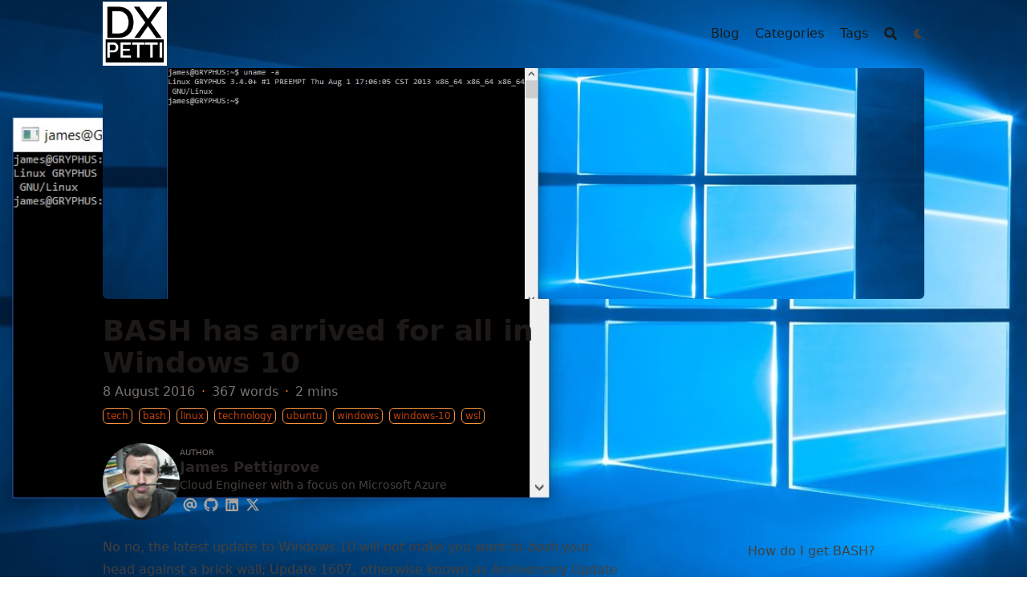

--- FILE ---
content_type: text/html
request_url: https://dxpetti.com/blog/2016/08/bash-has-arrived-for-all-in-windows-10/
body_size: 13862
content:
<!DOCTYPE html>
<html lang="en" dir="ltr" class="scroll-smooth" data-default-appearance="dark"
  data-auto-appearance="false"><head>
  <meta charset="utf-8" />
  
  <meta http-equiv="content-language" content="en" />
  
  <meta name="viewport" content="width=device-width, initial-scale=1.0" />
  <meta http-equiv="X-UA-Compatible" content="ie=edge" />
  
  <title>BASH has arrived for all in Windows 10 &middot; DXPetti.com</title>
  <meta name="title" content="BASH has arrived for all in Windows 10 &middot; DXPetti.com" />
  
  <meta name="description" content="I&#39;m here to help" />
  <meta name="keywords" content="bash, linux, technology, ubuntu, windows, windows-10, wsl, " />
  
  <meta name="robots" content="all" />
  
  
  <link rel="canonical" href="https://dxpetti.com/blog/2016/08/bash-has-arrived-for-all-in-windows-10/" />
  
  
  
  
  
  
  
  
  
  
  <link type="text/css" rel="stylesheet" href="/css/main.bundle.min.88d7d44a4ea7806fcb80781f5d7a3da38d2ced91346cdcf50f64f4e9309b6803c8c170c1e2c6bbaf20e4a79c3572d09d5ac9915bc8383988166123c5c8bb3f92.css"
    integrity="sha512-iNfUSk6ngG/LgHgfXXo9o40s7ZE0bNz1D2T06TCbaAPIwXDB4sa7ryDkp5w1ctCdWsmRW8g4OYgWYSPFyLs/kg==" />
  
  
  <script type="text/javascript" src="/js/appearance.min.516a16745bea5a9bd011138d254cc0fd3973cd55ce6e15f3dec763e7c7c2c7448f8fe7b54cca811cb821b0c7e12cd161caace1dd794ac3d34d40937cbcc9ee12.js"
    integrity="sha512-UWoWdFvqWpvQERONJUzA/TlzzVXObhXz3sdj58fCx0SPj&#43;e1TMqBHLghsMfhLNFhyqzh3XlKw9NNQJN8vMnuEg=="></script>
  
  
  
  
  
  
  
  
  
  
  
  
  <script defer type="text/javascript" id="script-bundle" src="/js/main.bundle.min.6c7ae15a14b4f78dc4f6e7f92e5a4e05d69a1eafe594e439255e5f72defe4531e8fda36f83cf9730e27868220649112476686eec9d28c582deaabe019c419dbd.js"
    integrity="sha512-bHrhWhS0943E9uf5LlpOBdaaHq/llOQ5JV5fct7&#43;RTHo/aNvg8&#43;XMOJ4aCIGSREkdmhu7J0oxYLeqr4BnEGdvQ==" data-copy="" data-copied=""></script>
  
  
  <script src="/js/zoom.min.js"></script>
  
  
  
  <link rel="apple-touch-icon" sizes="180x180" href="/apple-touch-icon.png" />
  <link rel="icon" type="image/png" sizes="32x32" href="/favicon-32x32.png" />
  <link rel="icon" type="image/png" sizes="16x16" href="/favicon-16x16.png" />
  <link rel="manifest" href="/site.webmanifest" />
  
  
  
  
  
  
  
  <meta property="og:title" content="BASH has arrived for all in Windows 10" />
<meta property="og:description" content="No no, the latest update to Windows 10 will not make you want to bash your head against a brick wall; Update 1607, otherwise known as Anniversary Update 1 (code name Redstone 1) brings a very surprising feature to the Windows landscape; Linux on Windows." />
<meta property="og:type" content="article" />
<meta property="og:url" content="https://dxpetti.com/blog/2016/08/bash-has-arrived-for-all-in-windows-10/" /><meta property="og:image" content="https://dxpetti.com/blog/2016/08/bash-has-arrived-for-all-in-windows-10/wsl_cover.jpg"/><meta property="article:section" content="blog" />
<meta property="article:published_time" content="2016-08-08T00:00:00+00:00" />
<meta property="article:modified_time" content="2016-08-08T00:00:00+00:00" />


  <meta name="twitter:card" content="summary_large_image"/>
<meta name="twitter:image" content="https://dxpetti.com/blog/2016/08/bash-has-arrived-for-all-in-windows-10/wsl_cover.jpg"/>
<meta name="twitter:title" content="BASH has arrived for all in Windows 10"/>
<meta name="twitter:description" content="No no, the latest update to Windows 10 will not make you want to bash your head against a brick wall; Update 1607, otherwise known as Anniversary Update 1 (code name Redstone 1) brings a very surprising feature to the Windows landscape; Linux on Windows."/>

  
  <script type="application/ld+json">
  [{
    "@context": "https://schema.org",
    "@type": "Article",
    "articleSection": "Blogs",
    "name": "BASH has arrived for all in Windows 10",
    "headline": "BASH has arrived for all in Windows 10",
    
    "abstract": "No no, the latest update to Windows 10 will not make you want to bash your head against a brick wall; Update 1607, otherwise known as Anniversary Update 1 (code name Redstone 1) brings a very surprising feature to the Windows landscape; Linux on Windows.",
    "inLanguage": "en",
    "url" : "https:\/\/dxpetti.com\/blog\/2016\/08\/bash-has-arrived-for-all-in-windows-10\/",
    "author" : {
      "@type": "Person",
      "name": "James Pettigrove"
    },
    "copyrightYear": "2016",
    "dateCreated": "2016-08-08T00:00:00\u002b00:00",
    "datePublished": "2016-08-08T00:00:00\u002b00:00",
    
    "dateModified": "2016-08-08T00:00:00\u002b00:00",
    
    "keywords": ["bash","linux","technology","ubuntu","windows","windows-10","wsl"],
    
    "mainEntityOfPage": "true",
    "wordCount": "367"
  }]
  </script>


  
  
  <meta name="author" content="James Pettigrove" />
  
  
  
  <link href="mailto:me@dxpetti.com" rel="me" />
  
  
  <link href="https://github.com/DXPetti" rel="me" />
  
  
  <link href="https://linkedin.com/in/JamesPettigrove" rel="me" />
  
  
  <link href="https://twitter.com/DXPetti" rel="me" />
  
  
  
  

<script src="/lib/jquery/jquery.slim.min.js" integrity=""></script>


















  
  

  
  
  <meta name="theme-color"/>
  
  
</head>
<body
  class="flex flex-col h-screen px-6 m-auto text-lg leading-7 max-w-7xl bg-neutral text-neutral-900 dark:bg-neutral-800 dark:text-neutral sm:px-14 md:px-24 lg:px-32">
  <div id="the-top" class="absolute flex self-center">
    <a class="px-3 py-1 text-sm -translate-y-8 rounded-b-lg bg-primary-200 focus:translate-y-0 dark:bg-neutral-600"
      href="#main-content"><span
        class="font-bold text-primary-600 ltr:pr-2 rtl:pl-2 dark:text-primary-400">&darr;</span>Skip to main content</a>
  </div>
  
  
  <div style="padding-left:0;padding-right:0;padding-top:2px;padding-bottom:3px"
    class="main-menu flex items-center justify-between px-4 py-6 sm:px-6 md:justify-start space-x-3">
    
    
    
    <div>
        <a href="/" class="flex">
            <span class="sr-only">DXPetti.com</span>

            <img src="/img/logo.png" width="256" height="256"
                class="logo max-h-[5rem] max-w-[5rem] object-scale-down object-left nozoom" alt="DXPetti.com" />

        </a>
    </div>
    
    <div class="flex flex-1 items-center justify-between">
        <nav class="flex space-x-3">

            

        </nav>
        <nav class="hidden md:flex items-center space-x-5 md:ml-12 h-12">

            
            
            
  <a href="/blog/"  class="flex items-center">
    
    <p class="text-base font-medium text-gray-500 hover:text-gray-900" title="Blogs">
        Blog
    </p>
</a>


            
            
  <a href="/categories/"  class="flex items-center">
    
    <p class="text-base font-medium text-gray-500 hover:text-gray-900" title="Categories">
        Categories
    </p>
</a>


            
            
  <a href="/tags/"  class="flex items-center">
    
    <p class="text-base font-medium text-gray-500 hover:text-gray-900" title="Tags">
        Tags
    </p>
</a>


            
            

            


            
            <button id="search-button" aria-label="Search" class="text-base hover:text-primary-600 dark:hover:text-primary-400 h-12"
                title="">
                

  <span class="relative block icon">
    <svg aria-hidden="true" focusable="false" data-prefix="fas" data-icon="search" class="svg-inline--fa fa-search fa-w-16" role="img" xmlns="http://www.w3.org/2000/svg" viewBox="0 0 512 512"><path fill="currentColor" d="M505 442.7L405.3 343c-4.5-4.5-10.6-7-17-7H372c27.6-35.3 44-79.7 44-128C416 93.1 322.9 0 208 0S0 93.1 0 208s93.1 208 208 208c48.3 0 92.7-16.4 128-44v16.3c0 6.4 2.5 12.5 7 17l99.7 99.7c9.4 9.4 24.6 9.4 33.9 0l28.3-28.3c9.4-9.4 9.4-24.6.1-34zM208 336c-70.7 0-128-57.2-128-128 0-70.7 57.2-128 128-128 70.7 0 128 57.2 128 128 0 70.7-57.2 128-128 128z"/></svg>

  </span>


            </button>
            


            
            
            <div
                class="ltr:mr-14 rtl:ml-14 cursor-pointer text-sm text-neutral-700 hover:text-primary-600 dark:text-neutral dark:hover:text-primary-400">
                <button id="appearance-switcher" aria-label="Dark mode switcher" type="button">
                    <div class="flex items-center justify-center h-12 dark:hidden">
                        

  <span class="relative block icon">
    <svg xmlns="http://www.w3.org/2000/svg" viewBox="0 0 512 512"><path fill="currentColor" d="M32 256c0-123.8 100.3-224 223.8-224c11.36 0 29.7 1.668 40.9 3.746c9.616 1.777 11.75 14.63 3.279 19.44C245 86.5 211.2 144.6 211.2 207.8c0 109.7 99.71 193 208.3 172.3c9.561-1.805 16.28 9.324 10.11 16.95C387.9 448.6 324.8 480 255.8 480C132.1 480 32 379.6 32 256z"/></svg>

  </span>


                    </div>
                    <div class="items-center justify-center hidden h-12 dark:flex">
                        

  <span class="relative block icon">
    <svg xmlns="http://www.w3.org/2000/svg" viewBox="0 0 512 512"><path fill="currentColor" d="M256 159.1c-53.02 0-95.1 42.98-95.1 95.1S202.1 351.1 256 351.1s95.1-42.98 95.1-95.1S309 159.1 256 159.1zM509.3 347L446.1 255.1l63.15-91.01c6.332-9.125 1.104-21.74-9.826-23.72l-109-19.7l-19.7-109c-1.975-10.93-14.59-16.16-23.72-9.824L256 65.89L164.1 2.736c-9.125-6.332-21.74-1.107-23.72 9.824L121.6 121.6L12.56 141.3C1.633 143.2-3.596 155.9 2.736 164.1L65.89 256l-63.15 91.01c-6.332 9.125-1.105 21.74 9.824 23.72l109 19.7l19.7 109c1.975 10.93 14.59 16.16 23.72 9.824L256 446.1l91.01 63.15c9.127 6.334 21.75 1.107 23.72-9.822l19.7-109l109-19.7C510.4 368.8 515.6 356.1 509.3 347zM256 383.1c-70.69 0-127.1-57.31-127.1-127.1c0-70.69 57.31-127.1 127.1-127.1s127.1 57.3 127.1 127.1C383.1 326.7 326.7 383.1 256 383.1z"/></svg>

  </span>


                    </div>
                </button>
            </div>
            

        </nav>
        <div class="flex md:hidden items-center space-x-5 md:ml-12">

            <span></span>

            


            
            <button id="search-button-mobile" aria-label="Search" class="text-base hover:text-primary-600 dark:hover:text-primary-400"
                title="">
                

  <span class="relative block icon">
    <svg aria-hidden="true" focusable="false" data-prefix="fas" data-icon="search" class="svg-inline--fa fa-search fa-w-16" role="img" xmlns="http://www.w3.org/2000/svg" viewBox="0 0 512 512"><path fill="currentColor" d="M505 442.7L405.3 343c-4.5-4.5-10.6-7-17-7H372c27.6-35.3 44-79.7 44-128C416 93.1 322.9 0 208 0S0 93.1 0 208s93.1 208 208 208c48.3 0 92.7-16.4 128-44v16.3c0 6.4 2.5 12.5 7 17l99.7 99.7c9.4 9.4 24.6 9.4 33.9 0l28.3-28.3c9.4-9.4 9.4-24.6.1-34zM208 336c-70.7 0-128-57.2-128-128 0-70.7 57.2-128 128-128 70.7 0 128 57.2 128 128 0 70.7-57.2 128-128 128z"/></svg>

  </span>


            </button>
            

            
            
            <button id="appearance-switcher-mobile" aria-label="Dark mode switcher" type="button" style="margin-right:5px">
                <div class="flex items-center justify-center h-12 dark:hidden">
                    

  <span class="relative block icon">
    <svg xmlns="http://www.w3.org/2000/svg" viewBox="0 0 512 512"><path fill="currentColor" d="M32 256c0-123.8 100.3-224 223.8-224c11.36 0 29.7 1.668 40.9 3.746c9.616 1.777 11.75 14.63 3.279 19.44C245 86.5 211.2 144.6 211.2 207.8c0 109.7 99.71 193 208.3 172.3c9.561-1.805 16.28 9.324 10.11 16.95C387.9 448.6 324.8 480 255.8 480C132.1 480 32 379.6 32 256z"/></svg>

  </span>


                </div>
                <div class="items-center justify-center hidden h-12 dark:flex">
                    

  <span class="relative block icon">
    <svg xmlns="http://www.w3.org/2000/svg" viewBox="0 0 512 512"><path fill="currentColor" d="M256 159.1c-53.02 0-95.1 42.98-95.1 95.1S202.1 351.1 256 351.1s95.1-42.98 95.1-95.1S309 159.1 256 159.1zM509.3 347L446.1 255.1l63.15-91.01c6.332-9.125 1.104-21.74-9.826-23.72l-109-19.7l-19.7-109c-1.975-10.93-14.59-16.16-23.72-9.824L256 65.89L164.1 2.736c-9.125-6.332-21.74-1.107-23.72 9.824L121.6 121.6L12.56 141.3C1.633 143.2-3.596 155.9 2.736 164.1L65.89 256l-63.15 91.01c-6.332 9.125-1.105 21.74 9.824 23.72l109 19.7l19.7 109c1.975 10.93 14.59 16.16 23.72 9.824L256 446.1l91.01 63.15c9.127 6.334 21.75 1.107 23.72-9.822l19.7-109l109-19.7C510.4 368.8 515.6 356.1 509.3 347zM256 383.1c-70.69 0-127.1-57.31-127.1-127.1c0-70.69 57.31-127.1 127.1-127.1s127.1 57.3 127.1 127.1C383.1 326.7 326.7 383.1 256 383.1z"/></svg>

  </span>


                </div>
            </button>
            

        </div>
    </div>
    <div class="-my-2 -mr-2 md:hidden">

        <label id="menu-button" for="menu-controller" class="block">
            <input type="checkbox" id="menu-controller" class="hidden" />
            
            <div class="cursor-pointer hover:text-primary-600 dark:hover:text-primary-400">
                

  <span class="relative block icon">
    <svg xmlns="http://www.w3.org/2000/svg" viewBox="0 0 448 512"><path fill="currentColor" d="M0 96C0 78.33 14.33 64 32 64H416C433.7 64 448 78.33 448 96C448 113.7 433.7 128 416 128H32C14.33 128 0 113.7 0 96zM0 256C0 238.3 14.33 224 32 224H416C433.7 224 448 238.3 448 256C448 273.7 433.7 288 416 288H32C14.33 288 0 273.7 0 256zM416 448H32C14.33 448 0 433.7 0 416C0 398.3 14.33 384 32 384H416C433.7 384 448 398.3 448 416C448 433.7 433.7 448 416 448z"/></svg>

  </span>


            </div>
            <div id="menu-wrapper" style="padding-top:5px;"
                class="fixed inset-0 z-30 invisible w-screen h-screen m-0 overflow-auto transition-opacity opacity-0 cursor-default bg-neutral-100/50 backdrop-blur-sm dark:bg-neutral-900/50">
                <ul
                    class="flex space-y-2 mt-3 flex-col items-end w-full px-6 py-6 mx-auto overflow-visible list-none ltr:text-right rtl:text-left max-w-7xl">

                    <li>
                        <span
                            class="cursor-pointer inline-block align-text-bottom hover:text-primary-600 dark:hover:text-primary-400">

  <span class="relative block icon">
    <svg xmlns="http://www.w3.org/2000/svg" viewBox="0 0 320 512"><path fill="currentColor" d="M310.6 361.4c12.5 12.5 12.5 32.75 0 45.25C304.4 412.9 296.2 416 288 416s-16.38-3.125-22.62-9.375L160 301.3L54.63 406.6C48.38 412.9 40.19 416 32 416S15.63 412.9 9.375 406.6c-12.5-12.5-12.5-32.75 0-45.25l105.4-105.4L9.375 150.6c-12.5-12.5-12.5-32.75 0-45.25s32.75-12.5 45.25 0L160 210.8l105.4-105.4c12.5-12.5 32.75-12.5 45.25 0s12.5 32.75 0 45.25l-105.4 105.4L310.6 361.4z"/></svg>

  </span>

</span>
                    </li>

                    

                    
  <li class="mt-1">
    <a href="/blog/"  class="flex items-center">
        
        <p class="text-bg font-bg text-gray-500 hover:text-gray-900" title="Blogs">
            Blog
        </p>
    </a>
</li>



                    

                    
  <li class="mt-1">
    <a href="/categories/"  class="flex items-center">
        
        <p class="text-bg font-bg text-gray-500 hover:text-gray-900" title="Categories">
            Categories
        </p>
    </a>
</li>



                    

                    
  <li class="mt-1">
    <a href="/tags/"  class="flex items-center">
        
        <p class="text-bg font-bg text-gray-500 hover:text-gray-900" title="Tags">
            Tags
        </p>
    </a>
</li>



                    

                </ul>
                
                

            </div>
        </label>
    </div>
</div>





  
  <div class="relative flex flex-col grow">
    <main id="main-content" class="grow">
      


<article>
  
  
  
  
  
  


<div class="w-full rounded-md h-36 md:h-56 lg:h-72 single_hero_basic nozoom" style="background-image:url(/blog/2016/08/bash-has-arrived-for-all-in-windows-10/wsl_cover.jpg);"></div>



<div class="fixed inset-x-0 top-0 h-[800px] single_hero_background nozoom"
    style="background-image:url(/blog/2016/08/bash-has-arrived-for-all-in-windows-10/wsl_cover.jpg);">
    <div class="absolute inset-0 bg-gradient-to-t from-neutral dark:from-neutral-800 to-transparent mix-blend-normal">
    </div>
    <div
        class="absolute inset-0 opacity-30 dark:opacity-60 bg-gradient-to-t from-neutral dark:from-neutral-800 to-neutral dark:to-neutral-800 mix-blend-normal">
    </div>
</div>

<div id="background-blur" class="fixed opacity-0 inset-x-0 top-0 h-full single_hero_background nozoom backdrop-blur-2xl"></div>
<script>
    window.addEventListener('scroll', function (e) {
        var scroll = window.pageYOffset || document.documentElement.scrollTop || document.body.scrollTop || 0;
        var background_blur = document.getElementById('background-blur');
        background_blur.style.opacity = (scroll / 300)
    });
</script>



  
  

  <header id="single_header" class="mt-5 max-w-prose">
    
    <h1 class="mt-0 text-4xl font-extrabold text-neutral-900 dark:text-neutral">
      BASH has arrived for all in Windows 10
    </h1>
    <div class="mt-1 mb-6 text-base text-neutral-500 dark:text-neutral-400 print:hidden">
      




































<div style="cursor: default;" class="flex flex-row flex-wrap items-center">
  
  
  <time datetime="2016-08-08 00:00:00 &#43;0000 UTC">8 August 2016</time><span class="px-2 text-primary-500">&middot;</span><span>367 words</span><span class="px-2 text-primary-500">&middot;</span><span title="Reading time">2 mins</span>
  

  
  
</div>





<div style="cursor: pointer;" class="flex flex-row flex-wrap items-center">
  
  
  
  
  
  
  <span style="margin-top:0.5rem" class="mr-2" onclick="window.open(&#34;/categories/tech/&#34;,'_self');">
    <span class="flex">
  <span
    class="rounded-md border border-primary-400 px-1 py-[1px] text-xs font-normal text-primary-700 dark:border-primary-600 dark:text-primary-400"
  >
    tech
  </span>
</span>

  </span>
  
  
  
  
  
  
  
  
  
  <span style="margin-top:0.5rem" class="mr-2" onclick="window.open(&#34;/tags/bash/&#34;,'_self');">
    <span class="flex">
  <span
    class="rounded-md border border-primary-400 px-1 py-[1px] text-xs font-normal text-primary-700 dark:border-primary-600 dark:text-primary-400"
  >
    bash
  </span>
</span>

  </span>
  
  <span style="margin-top:0.5rem" class="mr-2" onclick="window.open(&#34;/tags/linux/&#34;,'_self');">
    <span class="flex">
  <span
    class="rounded-md border border-primary-400 px-1 py-[1px] text-xs font-normal text-primary-700 dark:border-primary-600 dark:text-primary-400"
  >
    linux
  </span>
</span>

  </span>
  
  <span style="margin-top:0.5rem" class="mr-2" onclick="window.open(&#34;/tags/technology/&#34;,'_self');">
    <span class="flex">
  <span
    class="rounded-md border border-primary-400 px-1 py-[1px] text-xs font-normal text-primary-700 dark:border-primary-600 dark:text-primary-400"
  >
    technology
  </span>
</span>

  </span>
  
  <span style="margin-top:0.5rem" class="mr-2" onclick="window.open(&#34;/tags/ubuntu/&#34;,'_self');">
    <span class="flex">
  <span
    class="rounded-md border border-primary-400 px-1 py-[1px] text-xs font-normal text-primary-700 dark:border-primary-600 dark:text-primary-400"
  >
    ubuntu
  </span>
</span>

  </span>
  
  <span style="margin-top:0.5rem" class="mr-2" onclick="window.open(&#34;/tags/windows/&#34;,'_self');">
    <span class="flex">
  <span
    class="rounded-md border border-primary-400 px-1 py-[1px] text-xs font-normal text-primary-700 dark:border-primary-600 dark:text-primary-400"
  >
    windows
  </span>
</span>

  </span>
  
  <span style="margin-top:0.5rem" class="mr-2" onclick="window.open(&#34;/tags/windows-10/&#34;,'_self');">
    <span class="flex">
  <span
    class="rounded-md border border-primary-400 px-1 py-[1px] text-xs font-normal text-primary-700 dark:border-primary-600 dark:text-primary-400"
  >
    windows-10
  </span>
</span>

  </span>
  
  <span style="margin-top:0.5rem" class="mr-2" onclick="window.open(&#34;/tags/wsl/&#34;,'_self');">
    <span class="flex">
  <span
    class="rounded-md border border-primary-400 px-1 py-[1px] text-xs font-normal text-primary-700 dark:border-primary-600 dark:text-primary-400"
  >
    wsl
  </span>
</span>

  </span>
  
  
  
  
</div>



    </div>

    
    
    
    
    

    
    
    
<div class="flex">
  
  
  
  
  <img class="!mt-0 !mb-0 h-24 w-24 rounded-full ltr:mr-4 rtl:ml-4" width="96" height="96"
    alt="James Pettigrove" src="/img/profile.jpeg" />
  
  
  <div class="place-self-center">
    
    <div class="text-[0.6rem] uppercase leading-3 text-neutral-500 dark:text-neutral-400">
      Author
    </div>
    <div class="font-semibold leading-6 text-neutral-800 dark:text-neutral-300">
      James Pettigrove
    </div>
    
    
    <div class="text-sm text-neutral-700 dark:text-neutral-400">Cloud Engineer with a focus on Microsoft Azure</div>
    
    <div class="text-2xl sm:text-lg">
  <div class="flex flex-wrap text-neutral-400 dark:text-neutral-500">
    
      
        <a class="px-1 hover:text-primary-700 dark:hover:text-primary-400" href="/cdn-cgi/l/email-protection#cba6ae8bafb3bbaebfbfa2e5a8a4a6" target="_blank" aria-label="Email" rel="me noopener noreferrer"><span class="inline-block align-text-bottom">

  <span class="relative block icon">
    <svg xmlns="http://www.w3.org/2000/svg" viewBox="0 0 512 512"><path fill="currentColor" d="M207.8 20.73c-93.45 18.32-168.7 93.66-187 187.1c-27.64 140.9 68.65 266.2 199.1 285.1c19.01 2.888 36.17-12.26 36.17-31.49l.0001-.6631c0-15.74-11.44-28.88-26.84-31.24c-84.35-12.98-149.2-86.13-149.2-174.2c0-102.9 88.61-185.5 193.4-175.4c91.54 8.869 158.6 91.25 158.6 183.2l0 16.16c0 22.09-17.94 40.05-40 40.05s-40.01-17.96-40.01-40.05v-120.1c0-8.847-7.161-16.02-16.01-16.02l-31.98 .0036c-7.299 0-13.2 4.992-15.12 11.68c-24.85-12.15-54.24-16.38-86.06-5.106c-38.75 13.73-68.12 48.91-73.72 89.64c-9.483 69.01 43.81 128 110.9 128c26.44 0 50.43-9.544 69.59-24.88c24 31.3 65.23 48.69 109.4 37.49C465.2 369.3 496 324.1 495.1 277.2V256.3C495.1 107.1 361.2-9.332 207.8 20.73zM239.1 304.3c-26.47 0-48-21.56-48-48.05s21.53-48.05 48-48.05s48 21.56 48 48.05S266.5 304.3 239.1 304.3z"/></svg>

  </span>

</span></a
        >
      
    
      
        <a
          class="px-1 hover:text-primary-700 dark:hover:text-primary-400"
          href="https://github.com/DXPetti"
          target="_blank"
          aria-label="Github"
          rel="me noopener noreferrer"
          ><span class="inline-block align-text-bottom">

  <span class="relative block icon">
    <svg xmlns="http://www.w3.org/2000/svg" viewBox="0 0 496 512"><path fill="currentColor" d="M165.9 397.4c0 2-2.3 3.6-5.2 3.6-3.3.3-5.6-1.3-5.6-3.6 0-2 2.3-3.6 5.2-3.6 3-.3 5.6 1.3 5.6 3.6zm-31.1-4.5c-.7 2 1.3 4.3 4.3 4.9 2.6 1 5.6 0 6.2-2s-1.3-4.3-4.3-5.2c-2.6-.7-5.5.3-6.2 2.3zm44.2-1.7c-2.9.7-4.9 2.6-4.6 4.9.3 2 2.9 3.3 5.9 2.6 2.9-.7 4.9-2.6 4.6-4.6-.3-1.9-3-3.2-5.9-2.9zM244.8 8C106.1 8 0 113.3 0 252c0 110.9 69.8 205.8 169.5 239.2 12.8 2.3 17.3-5.6 17.3-12.1 0-6.2-.3-40.4-.3-61.4 0 0-70 15-84.7-29.8 0 0-11.4-29.1-27.8-36.6 0 0-22.9-15.7 1.6-15.4 0 0 24.9 2 38.6 25.8 21.9 38.6 58.6 27.5 72.9 20.9 2.3-16 8.8-27.1 16-33.7-55.9-6.2-112.3-14.3-112.3-110.5 0-27.5 7.6-41.3 23.6-58.9-2.6-6.5-11.1-33.3 2.6-67.9 20.9-6.5 69 27 69 27 20-5.6 41.5-8.5 62.8-8.5s42.8 2.9 62.8 8.5c0 0 48.1-33.6 69-27 13.7 34.7 5.2 61.4 2.6 67.9 16 17.7 25.8 31.5 25.8 58.9 0 96.5-58.9 104.2-114.8 110.5 9.2 7.9 17 22.9 17 46.4 0 33.7-.3 75.4-.3 83.6 0 6.5 4.6 14.4 17.3 12.1C428.2 457.8 496 362.9 496 252 496 113.3 383.5 8 244.8 8zM97.2 352.9c-1.3 1-1 3.3.7 5.2 1.6 1.6 3.9 2.3 5.2 1 1.3-1 1-3.3-.7-5.2-1.6-1.6-3.9-2.3-5.2-1zm-10.8-8.1c-.7 1.3.3 2.9 2.3 3.9 1.6 1 3.6.7 4.3-.7.7-1.3-.3-2.9-2.3-3.9-2-.6-3.6-.3-4.3.7zm32.4 35.6c-1.6 1.3-1 4.3 1.3 6.2 2.3 2.3 5.2 2.6 6.5 1 1.3-1.3.7-4.3-1.3-6.2-2.2-2.3-5.2-2.6-6.5-1zm-11.4-14.7c-1.6 1-1.6 3.6 0 5.9 1.6 2.3 4.3 3.3 5.6 2.3 1.6-1.3 1.6-3.9 0-6.2-1.4-2.3-4-3.3-5.6-2z"/></svg>

  </span>

</span></a
        >
      
    
      
        <a
          class="px-1 hover:text-primary-700 dark:hover:text-primary-400"
          href="https://linkedin.com/in/JamesPettigrove"
          target="_blank"
          aria-label="Linkedin"
          rel="me noopener noreferrer"
          ><span class="inline-block align-text-bottom">

  <span class="relative block icon">
    <svg xmlns="http://www.w3.org/2000/svg" viewBox="0 0 448 512"><path fill="currentColor" d="M416 32H31.9C14.3 32 0 46.5 0 64.3v383.4C0 465.5 14.3 480 31.9 480H416c17.6 0 32-14.5 32-32.3V64.3c0-17.8-14.4-32.3-32-32.3zM135.4 416H69V202.2h66.5V416zm-33.2-243c-21.3 0-38.5-17.3-38.5-38.5S80.9 96 102.2 96c21.2 0 38.5 17.3 38.5 38.5 0 21.3-17.2 38.5-38.5 38.5zm282.1 243h-66.4V312c0-24.8-.5-56.7-34.5-56.7-34.6 0-39.9 27-39.9 54.9V416h-66.4V202.2h63.7v29.2h.9c8.9-16.8 30.6-34.5 62.9-34.5 67.2 0 79.7 44.3 79.7 101.9V416z"/></svg>

  </span>

</span></a
        >
      
    
      
        <a
          class="px-1 hover:text-primary-700 dark:hover:text-primary-400"
          href="https://twitter.com/DXPetti"
          target="_blank"
          aria-label="X-Twitter"
          rel="me noopener noreferrer"
          ><span class="inline-block align-text-bottom">

  <span class="relative block icon">
    <svg xmlns="http://www.w3.org/2000/svg" viewBox="0 0 512 512"><path fill="currentColor" d="M389.2 48h70.6L305.6 224.2 487 464H345L233.7 318.6 106.5 464H35.8L200.7 275.5 26.8 48H172.4L272.9 180.9 389.2 48zM364.4 421.8h39.1L151.1 88h-42L364.4 421.8z"/></svg>
  </span>

</span></a
        >
      
    
  </div>

</div>
  </div>
</div>
    

    
    
    

    

    
    <div class="mb-5"></div>
    
  
  </header>
  
  <section class="flex flex-col max-w-full mt-0 prose dark:prose-invert lg:flex-row">
    
     <div
      class="order-first sm:max-w-prose lg:ml-auto px-0 lg:order-last lg:max-w-xs ltr:lg:pl-8 rtl:lg:pr-8">
      <div class="toc ltr:pl-5 rtl:pr-5 print:hidden lg:sticky lg:top-10">

         <details open class="mt-0 overflow-hidden rounded-lg ltr:-ml-5 ltr:pl-5 rtl:-mr-5 rtl:pr-5 hidden lg:block">
  <summary
    class="block py-1 text-lg font-semibold cursor-pointer bg-neutral-100 text-neutral-800 ltr:-ml-5 ltr:pl-5 rtl:-mr-5 rtl:pr-5 dark:bg-neutral-700 dark:text-neutral-100 lg:hidden">
    Table of Contents
  </summary>
  <div
    class="min-w-[220px] py-2 border-dotted border-neutral-300 ltr:-ml-5 ltr:border-l ltr:pl-5 rtl:-mr-5 rtl:border-r rtl:pr-5 dark:border-neutral-600">
    <nav id="TableOfContents">
  <ul>
    <li><a href="#how-do-i-get-bash">How do I get BASH?</a></li>
  </ul>
</nav>
  </div>
</details>
<details class="mt-0 overflow-hidden rounded-lg ltr:-ml-5 ltr:pl-5 rtl:-mr-5 rtl:pr-5 lg:hidden">
  <summary
    class="py-1 text-lg font-semibold cursor-pointer bg-neutral-100 text-neutral-800 ltr:-ml-5 ltr:pl-5 rtl:-mr-5 rtl:pr-5 dark:bg-neutral-700 dark:text-neutral-100 lg:hidden">
    Table of Contents
  </summary>
  <div
    class="py-2 border-dotted border-neutral-300 ltr:-ml-5 ltr:border-l ltr:pl-5 rtl:-mr-5 rtl:border-r rtl:pr-5 dark:border-neutral-600">
    <nav id="TableOfContents">
  <ul>
    <li><a href="#how-do-i-get-bash">How do I get BASH?</a></li>
  </ul>
</nav>
  </div>
</details>

 
<script data-cfasync="false" src="/cdn-cgi/scripts/5c5dd728/cloudflare-static/email-decode.min.js"></script><script>
  (function () {
    var $toc = $('#TableOfContents');
    if ($toc.length > 0) {
      var $window = $(window);

      function onScroll() {
        var currentScroll = $window.scrollTop();
        var h = $('.anchor');
        var id = "";
        h.each(function (i, e) {
          e = $(e);
          if (e.offset().top - $(window).height()/3 <= currentScroll) {
            id = e.attr('id');
          }
        });
        var active = $toc.find('a.active');      
        if (active.length == 1 && active.eq(0).attr('href') == '#' + id) return true;

        active.each(function (i, e) {
           
            $(e).removeClass('active').siblings('ul').hide();
          
        });
        $toc.find('a[href="#' + id + '"]').addClass('active')
        $toc.find('a[href="#' + id + '"]').parentsUntil('#TableOfContents').each(function (i, e) {
          $(e).children('a').parents('ul').show();          
        });
      }

      $window.on('scroll', onScroll);
      $(document).ready(function () {
         
          $toc.find('a').parent('li').find('ul').hide();
        
        onScroll();
      });
    }
  })();
</script>
   </div>
      </div>
      

      <div class="min-w-0 min-h-0 max-w-fit">
        
        


        <div class="max-w-prose mb-20">
          <p>No no, the latest update to Windows 10 will not make you want to <em>bash</em> your head against a brick wall; Update 1607, otherwise known as Anniversary Update 1 (code name Redstone 1) brings a very surprising feature to the Windows landscape; Linux on Windows.</p>
<p>While the ability to run Linux within a Windows environment is nothing new courtesy of the various flavours of virtualisation technology out there, Microsoft &amp; Canonical&rsquo;s new way is something similar to the Windows on Windows platform that allows x86 applications to run on the now dominate x64 architecture. Entitled, <strong>Windows Subsystem for Linux</strong>; WSL for short, will allow you to run the same applications you know and love from Linux under BASH (Bourne Again SHell) straight in Windows. No virtualization, no recompiling, no Docker containers; this subsystem is a <a href="http://insights.ubuntu.com/2016/03/30/ubuntu-on-windows-the-ubuntu-userspace-for-windows-developers/"   target="_blank">
    real time translator of Linux system calls to Windows system calls</a>.</p>
<h2 class="relative group">How do I get BASH? 
    <div id="how-do-i-get-bash" class="anchor"></div>
    
    <span
        class="absolute top-0 w-6 transition-opacity opacity-0 ltr:-left-6 rtl:-right-6 not-prose group-hover:opacity-100">
        <a class="group-hover:text-primary-300 dark:group-hover:text-neutral-700"
            style="text-decoration-line: none !important;" href="#how-do-i-get-bash" aria-label="Anchor">#</a>
    </span>        
    
</h2>
<ol>
<li>Run Windows Update and get all the latest updates. You are looking for <strong>Feature update to Windows 10, Version 1607</strong></li>
<li>Once installed and you have restarted, hit your Windows key to open your Start menu and type in <code>feature</code> and select the <strong>Turn Windows features on or off</strong> as pictured below:





  
  
    
  
  
    <figure>
      
      <img
        class="my-0 rounded-md"
        src="/blog/2016/08/bash-has-arrived-for-all-in-windows-10/images/WSL1.jpg"
        alt=""
      />
      
      
    </figure>
  

</li>
<li>Scroll down the list in the new window and find <strong>X</strong>, tick the checkbox besides it and hit <strong>OK</strong> like below:





  
  
    
  
  
    <figure>
      
      <img
        class="my-0 rounded-md"
        src="/blog/2016/08/bash-has-arrived-for-all-in-windows-10/images/WSL2.jpg"
        alt=""
      />
      
      
    </figure>
  

</li>
<li>When prompted, restart your computer</li>
<li>Now that you are back at your desktop, hit your Windows key to open your Start menu and type in <code>bash</code> and select the <strong>bash (Run command)</strong> entry as pictured below:





  
  
    
  
  
    <figure>
      
      <img
        class="my-0 rounded-md"
        src="/blog/2016/08/bash-has-arrived-for-all-in-windows-10/images/WSL3.jpg"
        alt=""
      />
      
      
    </figure>
  

</li>
<li>This will launch a command prompt window prompting you to download the application from the Windows Store like below. Type in <code>y</code> followed by the <strong>Enter</strong> key to start the download.





  
  
    
  
  
    <figure>
      
      <img
        class="my-0 rounded-md"
        src="/blog/2016/08/bash-has-arrived-for-all-in-windows-10/images/WSL4.jpg"
        alt=""
      />
      
      
    </figure>
  

</li>
<li>Once the download and subsequent installation is complete, you will be prompted for a username and password of your choosing for the environment.</li>
</ol>
<p>And that is all she wrote. You now have a Windows Subsystem for Linux running on Windows 10 (ugh, that name needs reworking). The environment can be found by searching for bash in your Start Menu, like so</p>
<p>




  
  
    
  
  
    <figure>
      
      <img
        class="my-0 rounded-md"
        src="/blog/2016/08/bash-has-arrived-for-all-in-windows-10/images/WSL6.jpg"
        alt=""
      />
      
      
    </figure>
  

</p>
<p>and you will launch into your very own, Linux Kernel v3.4 running space.</p>
<p><em>Bash away</em></p>

        </div>
                
        

        
  
  <section class="flex flex-row flex-wrap justify-center pt-4 text-xl">
    
      
      <a
      target="_blank"
      class="m-1 rounded bg-neutral-300 p-1.5 text-neutral-700 hover:bg-primary-500 hover:text-neutral dark:bg-neutral-700 dark:text-neutral-300 dark:hover:bg-primary-400 dark:hover:text-neutral-800"
      href="https://www.linkedin.com/shareArticle?mini=true&amp;url=https://dxpetti.com/blog/2016/08/bash-has-arrived-for-all-in-windows-10/&amp;title=BASH%20has%20arrived%20for%20all%20in%20Windows%2010"
      title="Share on LinkedIn"
      aria-label="Share on LinkedIn"
      >
      

  <span class="relative block icon">
    <svg xmlns="http://www.w3.org/2000/svg" viewBox="0 0 448 512"><path fill="currentColor" d="M416 32H31.9C14.3 32 0 46.5 0 64.3v383.4C0 465.5 14.3 480 31.9 480H416c17.6 0 32-14.5 32-32.3V64.3c0-17.8-14.4-32.3-32-32.3zM135.4 416H69V202.2h66.5V416zm-33.2-243c-21.3 0-38.5-17.3-38.5-38.5S80.9 96 102.2 96c21.2 0 38.5 17.3 38.5 38.5 0 21.3-17.2 38.5-38.5 38.5zm282.1 243h-66.4V312c0-24.8-.5-56.7-34.5-56.7-34.6 0-39.9 27-39.9 54.9V416h-66.4V202.2h63.7v29.2h.9c8.9-16.8 30.6-34.5 62.9-34.5 67.2 0 79.7 44.3 79.7 101.9V416z"/></svg>

  </span>


    </a>
      
    
      
      <a
      target="_blank"
      class="m-1 rounded bg-neutral-300 p-1.5 text-neutral-700 hover:bg-primary-500 hover:text-neutral dark:bg-neutral-700 dark:text-neutral-300 dark:hover:bg-primary-400 dark:hover:text-neutral-800"
      href="https://twitter.com/intent/tweet/?url=https://dxpetti.com/blog/2016/08/bash-has-arrived-for-all-in-windows-10/&amp;text=BASH%20has%20arrived%20for%20all%20in%20Windows%2010"
      title="Tweet on Twitter"
      aria-label="Tweet on Twitter"
      >
      

  <span class="relative block icon">
    <svg xmlns="http://www.w3.org/2000/svg" viewBox="0 0 512 512"><path fill="currentColor" d="M389.2 48h70.6L305.6 224.2 487 464H345L233.7 318.6 106.5 464H35.8L200.7 275.5 26.8 48H172.4L272.9 180.9 389.2 48zM364.4 421.8h39.1L151.1 88h-42L364.4 421.8z"/></svg>
  </span>


    </a>
      
    
      
      <a
      target="_blank"
      class="m-1 rounded bg-neutral-300 p-1.5 text-neutral-700 hover:bg-primary-500 hover:text-neutral dark:bg-neutral-700 dark:text-neutral-300 dark:hover:bg-primary-400 dark:hover:text-neutral-800"
      href="https://reddit.com/submit/?url=https://dxpetti.com/blog/2016/08/bash-has-arrived-for-all-in-windows-10/&amp;resubmit=true&amp;title=BASH%20has%20arrived%20for%20all%20in%20Windows%2010"
      title="Submit to Reddit"
      aria-label="Submit to Reddit"
      >
      

  <span class="relative block icon">
    <svg xmlns="http://www.w3.org/2000/svg" viewBox="0 0 512 512"><path fill="currentColor" d="M201.5 305.5c-13.8 0-24.9-11.1-24.9-24.6 0-13.8 11.1-24.9 24.9-24.9 13.6 0 24.6 11.1 24.6 24.9 0 13.6-11.1 24.6-24.6 24.6zM504 256c0 137-111 248-248 248S8 393 8 256 119 8 256 8s248 111 248 248zm-132.3-41.2c-9.4 0-17.7 3.9-23.8 10-22.4-15.5-52.6-25.5-86.1-26.6l17.4-78.3 55.4 12.5c0 13.6 11.1 24.6 24.6 24.6 13.8 0 24.9-11.3 24.9-24.9s-11.1-24.9-24.9-24.9c-9.7 0-18 5.8-22.1 13.8l-61.2-13.6c-3-.8-6.1 1.4-6.9 4.4l-19.1 86.4c-33.2 1.4-63.1 11.3-85.5 26.8-6.1-6.4-14.7-10.2-24.1-10.2-34.9 0-46.3 46.9-14.4 62.8-1.1 5-1.7 10.2-1.7 15.5 0 52.6 59.2 95.2 132 95.2 73.1 0 132.3-42.6 132.3-95.2 0-5.3-.6-10.8-1.9-15.8 31.3-16 19.8-62.5-14.9-62.5zM302.8 331c-18.2 18.2-76.1 17.9-93.6 0-2.2-2.2-6.1-2.2-8.3 0-2.5 2.5-2.5 6.4 0 8.6 22.8 22.8 87.3 22.8 110.2 0 2.5-2.2 2.5-6.1 0-8.6-2.2-2.2-6.1-2.2-8.3 0zm7.7-75c-13.6 0-24.6 11.1-24.6 24.9 0 13.6 11.1 24.6 24.6 24.6 13.8 0 24.9-11.1 24.9-24.6 0-13.8-11-24.9-24.9-24.9z"/></svg>

  </span>


    </a>
      
    
      
      <a
      target="_blank"
      class="m-1 rounded bg-neutral-300 p-1.5 text-neutral-700 hover:bg-primary-500 hover:text-neutral dark:bg-neutral-700 dark:text-neutral-300 dark:hover:bg-primary-400 dark:hover:text-neutral-800"
      href="https://www.facebook.com/sharer/sharer.php?u=https://dxpetti.com/blog/2016/08/bash-has-arrived-for-all-in-windows-10/&amp;quote=BASH%20has%20arrived%20for%20all%20in%20Windows%2010"
      title="Share on Facebook"
      aria-label="Share on Facebook"
      >
      

  <span class="relative block icon">
    <svg xmlns="http://www.w3.org/2000/svg" viewBox="0 0 512 512"><path fill="currentColor" d="M504 256C504 119 393 8 256 8S8 119 8 256c0 123.78 90.69 226.38 209.25 245V327.69h-63V256h63v-54.64c0-62.15 37-96.48 93.67-96.48 27.14 0 55.52 4.84 55.52 4.84v61h-31.28c-30.8 0-40.41 19.12-40.41 38.73V256h68.78l-11 71.69h-57.78V501C413.31 482.38 504 379.78 504 256z"/></svg>

  </span>


    </a>
      
    
      
      <a target="_blank" class="m-1 rounded bg-neutral-300 p-1.5 text-neutral-700 hover:bg-primary-500 hover:text-neutral dark:bg-neutral-700 dark:text-neutral-300 dark:hover:bg-primary-400 dark:hover:text-neutral-800" href="/cdn-cgi/l/email-protection#[base64]" title="Send via email" aria-label="Send via email">
      

  <span class="relative block icon">
    <svg xmlns="http://www.w3.org/2000/svg" viewBox="0 0 512 512"><path fill="currentColor" d="M207.8 20.73c-93.45 18.32-168.7 93.66-187 187.1c-27.64 140.9 68.65 266.2 199.1 285.1c19.01 2.888 36.17-12.26 36.17-31.49l.0001-.6631c0-15.74-11.44-28.88-26.84-31.24c-84.35-12.98-149.2-86.13-149.2-174.2c0-102.9 88.61-185.5 193.4-175.4c91.54 8.869 158.6 91.25 158.6 183.2l0 16.16c0 22.09-17.94 40.05-40 40.05s-40.01-17.96-40.01-40.05v-120.1c0-8.847-7.161-16.02-16.01-16.02l-31.98 .0036c-7.299 0-13.2 4.992-15.12 11.68c-24.85-12.15-54.24-16.38-86.06-5.106c-38.75 13.73-68.12 48.91-73.72 89.64c-9.483 69.01 43.81 128 110.9 128c26.44 0 50.43-9.544 69.59-24.88c24 31.3 65.23 48.69 109.4 37.49C465.2 369.3 496 324.1 495.1 277.2V256.3C495.1 107.1 361.2-9.332 207.8 20.73zM239.1 304.3c-26.47 0-48-21.56-48-48.05s21.53-48.05 48-48.05s48 21.56 48 48.05S266.5 304.3 239.1 304.3z"/></svg>

  </span>


    </a>
      
    
      
      <a
      target="_blank"
      class="m-1 rounded bg-neutral-300 p-1.5 text-neutral-700 hover:bg-primary-500 hover:text-neutral dark:bg-neutral-700 dark:text-neutral-300 dark:hover:bg-primary-400 dark:hover:text-neutral-800"
      href="https://api.whatsapp.com/send?text=https://dxpetti.com/blog/2016/08/bash-has-arrived-for-all-in-windows-10/&amp;resubmit=true&amp;title=BASH%20has%20arrived%20for%20all%20in%20Windows%2010"
      title=""
      aria-label=""
      >
      

  <span class="relative block icon">
    <svg xmlns="http://www.w3.org/2000/svg" viewBox="0 0 448 512"><path fill="currentColor" d="M380.9 97.1C339 55.1 283.2 32 223.9 32c-122.4 0-222 99.6-222 222 0 39.1 10.2 77.3 29.6 111L0 480l117.7-30.9c32.4 17.7 68.9 27 106.1 27h.1c122.3 0 224.1-99.6 224.1-222 0-59.3-25.2-115-67.1-157zm-157 341.6c-33.2 0-65.7-8.9-94-25.7l-6.7-4-69.8 18.3L72 359.2l-4.4-7c-18.5-29.4-28.2-63.3-28.2-98.2 0-101.7 82.8-184.5 184.6-184.5 49.3 0 95.6 19.2 130.4 54.1 34.8 34.9 56.2 81.2 56.1 130.5 0 101.8-84.9 184.6-186.6 184.6zm101.2-138.2c-5.5-2.8-32.8-16.2-37.9-18-5.1-1.9-8.8-2.8-12.5 2.8-3.7 5.6-14.3 18-17.6 21.8-3.2 3.7-6.5 4.2-12 1.4-32.6-16.3-54-29.1-75.5-66-5.7-9.8 5.7-9.1 16.3-30.3 1.8-3.7.9-6.9-.5-9.7-1.4-2.8-12.5-30.1-17.1-41.2-4.5-10.8-9.1-9.3-12.5-9.5-3.2-.2-6.9-.2-10.6-.2-3.7 0-9.7 1.4-14.8 6.9-5.1 5.6-19.4 19-19.4 46.3 0 27.3 19.9 53.7 22.6 57.4 2.8 3.7 39.1 59.7 94.8 83.8 35.2 15.2 49 16.5 66.6 13.9 10.7-1.6 32.8-13.4 37.4-26.4 4.6-13 4.6-24.1 3.2-26.4-1.3-2.5-5-3.9-10.5-6.6z"/></svg>

  </span>


    </a>
      
    
      
      <a
      target="_blank"
      class="m-1 rounded bg-neutral-300 p-1.5 text-neutral-700 hover:bg-primary-500 hover:text-neutral dark:bg-neutral-700 dark:text-neutral-300 dark:hover:bg-primary-400 dark:hover:text-neutral-800"
      href="https://t.me/share/url?url=https://dxpetti.com/blog/2016/08/bash-has-arrived-for-all-in-windows-10/&amp;resubmit=true&amp;title=BASH%20has%20arrived%20for%20all%20in%20Windows%2010"
      title=""
      aria-label=""
      >
      

  <span class="relative block icon">
    <svg xmlns="http://www.w3.org/2000/svg" viewBox="0 0 496 512"><path fill="currentColor" d="M248,8C111.033,8,0,119.033,0,256S111.033,504,248,504,496,392.967,496,256,384.967,8,248,8ZM362.952,176.66c-3.732,39.215-19.881,134.378-28.1,178.3-3.476,18.584-10.322,24.816-16.948,25.425-14.4,1.326-25.338-9.517-39.287-18.661-21.827-14.308-34.158-23.215-55.346-37.177-24.485-16.135-8.612-25,5.342-39.5,3.652-3.793,67.107-61.51,68.335-66.746.153-.655.3-3.1-1.154-4.384s-3.59-.849-5.135-.5q-3.283.746-104.608,69.142-14.845,10.194-26.894,9.934c-8.855-.191-25.888-5.006-38.551-9.123-15.531-5.048-27.875-7.717-26.8-16.291q.84-6.7,18.45-13.7,108.446-47.248,144.628-62.3c68.872-28.647,83.183-33.623,92.511-33.789,2.052-.034,6.639.474,9.61,2.885a10.452,10.452,0,0,1,3.53,6.716A43.765,43.765,0,0,1,362.952,176.66Z"/></svg>

  </span>


    </a>
      
    
  </section>


        


<h2 class="mt-8 text-2xl font-extrabold mb-10">Related</h2>
<section class="w-full grid gap-4 sm:grid-cols-2 md:grid-cols-3">
  
  

  <a href="/blog/2014/11/configure-public-key-authentication-for-ssh-on-linux/" class="min-w-full">
    
    <div class="min-h-full border border-neutral-200 dark:border-neutral-700 border-2 rounded overflow-hidden shadow-2xl relative backdrop-blur">
        
        <div class="w-full thumbnail_card_related nozoom" style="background-image:url(/img/feature.jpg);"></div>
        
      

      <div class="px-6 py-4">

        
        <div class="font-bold text-xl text-neutral-800 decoration-primary-500 hover:underline hover:underline-offset-2 dark:text-neutral"
          href="/blog/2014/11/configure-public-key-authentication-for-ssh-on-linux/">Configure Public Key Authentication for SSH on Linux</div>
        

        <div class="text-sm text-neutral-500 dark:text-neutral-400">
          

































<div style="cursor: default;" class="flex flex-row flex-wrap items-center">
  
  
  <time datetime="2014-11-26 00:00:00 &#43;0000 UTC">26 November 2014</time><span class="px-2 text-primary-500">&middot;</span><span>589 words</span><span class="px-2 text-primary-500">&middot;</span><span title="Reading time">3 mins</span>
  

  
  
</div>





<div style="cursor: pointer;" class="flex flex-row flex-wrap items-center">
  
  
  
  
  
  
  <span style="margin-top:0.5rem" class="mr-2" onclick="window.open(&#34;/categories/system-administration/&#34;,'_self');">
    <span class="flex">
  <span
    class="rounded-md border border-primary-400 px-1 py-[1px] text-xs font-normal text-primary-700 dark:border-primary-600 dark:text-primary-400"
  >
    system-administration
  </span>
</span>

  </span>
  
  <span style="margin-top:0.5rem" class="mr-2" onclick="window.open(&#34;/categories/tech/&#34;,'_self');">
    <span class="flex">
  <span
    class="rounded-md border border-primary-400 px-1 py-[1px] text-xs font-normal text-primary-700 dark:border-primary-600 dark:text-primary-400"
  >
    tech
  </span>
</span>

  </span>
  
  
  
  
  
  
  
  
  
  <span style="margin-top:0.5rem" class="mr-2" onclick="window.open(&#34;/tags/linux/&#34;,'_self');">
    <span class="flex">
  <span
    class="rounded-md border border-primary-400 px-1 py-[1px] text-xs font-normal text-primary-700 dark:border-primary-600 dark:text-primary-400"
  >
    linux
  </span>
</span>

  </span>
  
  <span style="margin-top:0.5rem" class="mr-2" onclick="window.open(&#34;/tags/pka/&#34;,'_self');">
    <span class="flex">
  <span
    class="rounded-md border border-primary-400 px-1 py-[1px] text-xs font-normal text-primary-700 dark:border-primary-600 dark:text-primary-400"
  >
    pka
  </span>
</span>

  </span>
  
  <span style="margin-top:0.5rem" class="mr-2" onclick="window.open(&#34;/tags/public-key-authentication/&#34;,'_self');">
    <span class="flex">
  <span
    class="rounded-md border border-primary-400 px-1 py-[1px] text-xs font-normal text-primary-700 dark:border-primary-600 dark:text-primary-400"
  >
    public-key-authentication
  </span>
</span>

  </span>
  
  <span style="margin-top:0.5rem" class="mr-2" onclick="window.open(&#34;/tags/putty/&#34;,'_self');">
    <span class="flex">
  <span
    class="rounded-md border border-primary-400 px-1 py-[1px] text-xs font-normal text-primary-700 dark:border-primary-600 dark:text-primary-400"
  >
    putty
  </span>
</span>

  </span>
  
  <span style="margin-top:0.5rem" class="mr-2" onclick="window.open(&#34;/tags/ssh/&#34;,'_self');">
    <span class="flex">
  <span
    class="rounded-md border border-primary-400 px-1 py-[1px] text-xs font-normal text-primary-700 dark:border-primary-600 dark:text-primary-400"
  >
    ssh
  </span>
</span>

  </span>
  
  <span style="margin-top:0.5rem" class="mr-2" onclick="window.open(&#34;/tags/sysadmin/&#34;,'_self');">
    <span class="flex">
  <span
    class="rounded-md border border-primary-400 px-1 py-[1px] text-xs font-normal text-primary-700 dark:border-primary-600 dark:text-primary-400"
  >
    sysadmin
  </span>
</span>

  </span>
  
  <span style="margin-top:0.5rem" class="mr-2" onclick="window.open(&#34;/tags/technology/&#34;,'_self');">
    <span class="flex">
  <span
    class="rounded-md border border-primary-400 px-1 py-[1px] text-xs font-normal text-primary-700 dark:border-primary-600 dark:text-primary-400"
  >
    technology
  </span>
</span>

  </span>
  
  <span style="margin-top:0.5rem" class="mr-2" onclick="window.open(&#34;/tags/ubuntu/&#34;,'_self');">
    <span class="flex">
  <span
    class="rounded-md border border-primary-400 px-1 py-[1px] text-xs font-normal text-primary-700 dark:border-primary-600 dark:text-primary-400"
  >
    ubuntu
  </span>
</span>

  </span>
  
  <span style="margin-top:0.5rem" class="mr-2" onclick="window.open(&#34;/tags/windows/&#34;,'_self');">
    <span class="flex">
  <span
    class="rounded-md border border-primary-400 px-1 py-[1px] text-xs font-normal text-primary-700 dark:border-primary-600 dark:text-primary-400"
  >
    windows
  </span>
</span>

  </span>
  
  
  
  
</div>



        </div>

        
        <div class="py-1 prose dark:prose-invert">
          Very recently, I acquired myself a cheap Linux based VPS for personal use.
        </div>
        
      </div>
      <div class="px-6 pt-4 pb-2">

      </div>
    </div>
  </a>
  
  

  <a href="/blog/2015/08/rsat-and-mdop-for-windows-10-released/" class="min-w-full">
    
    <div class="min-h-full border border-neutral-200 dark:border-neutral-700 border-2 rounded overflow-hidden shadow-2xl relative backdrop-blur">
        
        <div class="w-full thumbnail_card_related nozoom" style="background-image:url(/img/feature.jpg);"></div>
        
      

      <div class="px-6 py-4">

        
        <div class="font-bold text-xl text-neutral-800 decoration-primary-500 hover:underline hover:underline-offset-2 dark:text-neutral"
          href="/blog/2015/08/rsat-and-mdop-for-windows-10-released/">RSAT and MDOP for Windows 10 released</div>
        

        <div class="text-sm text-neutral-500 dark:text-neutral-400">
          

































<div style="cursor: default;" class="flex flex-row flex-wrap items-center">
  
  
  <time datetime="2015-08-20 00:00:00 &#43;0000 UTC">20 August 2015</time><span class="px-2 text-primary-500">&middot;</span><span>84 words</span><span class="px-2 text-primary-500">&middot;</span><span title="Reading time">1 min</span>
  

  
  
</div>





<div style="cursor: pointer;" class="flex flex-row flex-wrap items-center">
  
  
  
  
  
  
  <span style="margin-top:0.5rem" class="mr-2" onclick="window.open(&#34;/categories/system-administration/&#34;,'_self');">
    <span class="flex">
  <span
    class="rounded-md border border-primary-400 px-1 py-[1px] text-xs font-normal text-primary-700 dark:border-primary-600 dark:text-primary-400"
  >
    system-administration
  </span>
</span>

  </span>
  
  <span style="margin-top:0.5rem" class="mr-2" onclick="window.open(&#34;/categories/tech/&#34;,'_self');">
    <span class="flex">
  <span
    class="rounded-md border border-primary-400 px-1 py-[1px] text-xs font-normal text-primary-700 dark:border-primary-600 dark:text-primary-400"
  >
    tech
  </span>
</span>

  </span>
  
  
  
  
  
  
  
  
  
  <span style="margin-top:0.5rem" class="mr-2" onclick="window.open(&#34;/tags/mdop/&#34;,'_self');">
    <span class="flex">
  <span
    class="rounded-md border border-primary-400 px-1 py-[1px] text-xs font-normal text-primary-700 dark:border-primary-600 dark:text-primary-400"
  >
    mdop
  </span>
</span>

  </span>
  
  <span style="margin-top:0.5rem" class="mr-2" onclick="window.open(&#34;/tags/mdop-2015/&#34;,'_self');">
    <span class="flex">
  <span
    class="rounded-md border border-primary-400 px-1 py-[1px] text-xs font-normal text-primary-700 dark:border-primary-600 dark:text-primary-400"
  >
    mdop-2015
  </span>
</span>

  </span>
  
  <span style="margin-top:0.5rem" class="mr-2" onclick="window.open(&#34;/tags/rsat/&#34;,'_self');">
    <span class="flex">
  <span
    class="rounded-md border border-primary-400 px-1 py-[1px] text-xs font-normal text-primary-700 dark:border-primary-600 dark:text-primary-400"
  >
    rsat
  </span>
</span>

  </span>
  
  <span style="margin-top:0.5rem" class="mr-2" onclick="window.open(&#34;/tags/sysadmin/&#34;,'_self');">
    <span class="flex">
  <span
    class="rounded-md border border-primary-400 px-1 py-[1px] text-xs font-normal text-primary-700 dark:border-primary-600 dark:text-primary-400"
  >
    sysadmin
  </span>
</span>

  </span>
  
  <span style="margin-top:0.5rem" class="mr-2" onclick="window.open(&#34;/tags/technology/&#34;,'_self');">
    <span class="flex">
  <span
    class="rounded-md border border-primary-400 px-1 py-[1px] text-xs font-normal text-primary-700 dark:border-primary-600 dark:text-primary-400"
  >
    technology
  </span>
</span>

  </span>
  
  <span style="margin-top:0.5rem" class="mr-2" onclick="window.open(&#34;/tags/windows/&#34;,'_self');">
    <span class="flex">
  <span
    class="rounded-md border border-primary-400 px-1 py-[1px] text-xs font-normal text-primary-700 dark:border-primary-600 dark:text-primary-400"
  >
    windows
  </span>
</span>

  </span>
  
  <span style="margin-top:0.5rem" class="mr-2" onclick="window.open(&#34;/tags/windows-10/&#34;,'_self');">
    <span class="flex">
  <span
    class="rounded-md border border-primary-400 px-1 py-[1px] text-xs font-normal text-primary-700 dark:border-primary-600 dark:text-primary-400"
  >
    windows-10
  </span>
</span>

  </span>
  
  
  
  
</div>



        </div>

        
        <div class="py-1 prose dark:prose-invert">
          Sysadmin&rsquo;s start your engines (err&hellip; servers?
        </div>
        
      </div>
      <div class="px-6 pt-4 pb-2">

      </div>
    </div>
  </a>
  
  

  <a href="/blog/2015/08/windows-10-revert-file-explorer-default-view/" class="min-w-full">
    
    <div class="min-h-full border border-neutral-200 dark:border-neutral-700 border-2 rounded overflow-hidden shadow-2xl relative backdrop-blur">
        
        <div class="w-full thumbnail_card_related nozoom" style="background-image:url(/blog/2015/08/windows-10-revert-file-explorer-default-view/fileexplorerview_cover.jpg);"></div>
        
      

      <div class="px-6 py-4">

        
        <div class="font-bold text-xl text-neutral-800 decoration-primary-500 hover:underline hover:underline-offset-2 dark:text-neutral"
          href="/blog/2015/08/windows-10-revert-file-explorer-default-view/">Windows 10: Revert File Explorer default view</div>
        

        <div class="text-sm text-neutral-500 dark:text-neutral-400">
          

































<div style="cursor: default;" class="flex flex-row flex-wrap items-center">
  
  
  <time datetime="2015-08-10 00:00:00 &#43;0000 UTC">10 August 2015</time><span class="px-2 text-primary-500">&middot;</span><span>188 words</span><span class="px-2 text-primary-500">&middot;</span><span title="Reading time">1 min</span>
  

  
  
</div>





<div style="cursor: pointer;" class="flex flex-row flex-wrap items-center">
  
  
  
  
  
  
  <span style="margin-top:0.5rem" class="mr-2" onclick="window.open(&#34;/categories/tech/&#34;,'_self');">
    <span class="flex">
  <span
    class="rounded-md border border-primary-400 px-1 py-[1px] text-xs font-normal text-primary-700 dark:border-primary-600 dark:text-primary-400"
  >
    tech
  </span>
</span>

  </span>
  
  
  
  
  
  
  
  
  
  <span style="margin-top:0.5rem" class="mr-2" onclick="window.open(&#34;/tags/sysadmin/&#34;,'_self');">
    <span class="flex">
  <span
    class="rounded-md border border-primary-400 px-1 py-[1px] text-xs font-normal text-primary-700 dark:border-primary-600 dark:text-primary-400"
  >
    sysadmin
  </span>
</span>

  </span>
  
  <span style="margin-top:0.5rem" class="mr-2" onclick="window.open(&#34;/tags/technology/&#34;,'_self');">
    <span class="flex">
  <span
    class="rounded-md border border-primary-400 px-1 py-[1px] text-xs font-normal text-primary-700 dark:border-primary-600 dark:text-primary-400"
  >
    technology
  </span>
</span>

  </span>
  
  <span style="margin-top:0.5rem" class="mr-2" onclick="window.open(&#34;/tags/windows/&#34;,'_self');">
    <span class="flex">
  <span
    class="rounded-md border border-primary-400 px-1 py-[1px] text-xs font-normal text-primary-700 dark:border-primary-600 dark:text-primary-400"
  >
    windows
  </span>
</span>

  </span>
  
  <span style="margin-top:0.5rem" class="mr-2" onclick="window.open(&#34;/tags/windows-10/&#34;,'_self');">
    <span class="flex">
  <span
    class="rounded-md border border-primary-400 px-1 py-[1px] text-xs font-normal text-primary-700 dark:border-primary-600 dark:text-primary-400"
  >
    windows-10
  </span>
</span>

  </span>
  
  
  
  
</div>



        </div>

        
        <div class="py-1 prose dark:prose-invert">
          One of the new features of Windows 10 is Quick Access.
        </div>
        
      </div>
      <div class="px-6 pt-4 pb-2">

      </div>
    </div>
  </a>
  
</section>

  
      </div>
     
     <script data-cfasync="false" src="/cdn-cgi/scripts/5c5dd728/cloudflare-static/email-decode.min.js"></script><script>
        var oid = "views_blog\/2016\/08\/bash-has-arrived-for-all-in-windows-10\/index.md"
        var oid_likes = "likes_blog\/2016\/08\/bash-has-arrived-for-all-in-windows-10\/index.md"
      </script>
      
      
      <script type="text/javascript" src="/js/page.min.5b1bad196a6075a1e11bae1dc95f24f67b610948a00525e347566c5a62338ea78f1c7224ab9a53873dcdb2a1a7d7d391b8a8ef45561297f68806c01315b0c4f6.js" integrity="sha512-WxutGWpgdaHhG64dyV8k9nthCUigBSXjR1ZsWmIzjqePHHIkq5pThz3NsqGn19ORuKjvRVYSl/aIBsATFbDE9g=="></script>
  
    </section>
  <footer class="pt-8 max-w-prose print:hidden">

    
  
    
    
    
    <div class="pt-8">
      <hr class="border-dotted border-neutral-300 dark:border-neutral-600" />
      <div class="flex justify-between pt-3">
        <span>
          
            <a class="flex group mr-3" href="/blog/2016/08/predictable-failure-tweeting-with-python-part-2/">
              <span
                class="mr-3 text-neutral-700 group-hover:text-primary-600 ltr:inline rtl:hidden dark:text-neutral dark:group-hover:text-primary-400"
                >&larr;</span
              >
              <span
                class="ml-3 text-neutral-700 group-hover:text-primary-600 ltr:hidden rtl:inline dark:text-neutral dark:group-hover:text-primary-400"
                >&rarr;</span
              >
              <span class="flex flex-col">
                <span
                  class="mt-[0.1rem] leading-6 group-hover:underline group-hover:decoration-primary-500"
                  >Predictable failure - Tweeting with Python Part 2</span
                >
                <span class="mt-[0.1rem] text-xs text-neutral-500 dark:text-neutral-400">
                  
                    <time datetime="2016-08-01 00:00:00 &#43;0000 UTC">1 August 2016</time>
                  
                </span>
              </span>
            </a>
          
        </span>
        <span>
          
            <a class="flex text-right group ml-3" href="/blog/2016/08/how-to-uninstall-reinstall-windows-subsystem-for-linux/">
              <span class="flex flex-col">
                <span
                  class="mt-[0.1rem] leading-6 group-hover:underline group-hover:decoration-primary-500"
                  >How to uninstall & reinstall Windows Subsystem for Linux</span
                >
                <span class="mt-[0.1rem] text-xs text-neutral-500 dark:text-neutral-400">
                  
                    <time datetime="2016-08-27 00:00:00 &#43;0000 UTC">27 August 2016</time>
                  
                </span>
              </span>
              <span
                class="ml-3 text-neutral-700 group-hover:text-primary-600 ltr:inline rtl:hidden dark:text-neutral dark:group-hover:text-primary-400"
                >&rarr;</span
              >
              <span
                class="mr-3 text-neutral-700 group-hover:text-primary-600 ltr:hidden rtl:inline dark:text-neutral dark:group-hover:text-primary-400"
                >&larr;</span
              >
            </a>
          
        </span>
      </div>
    </div>
  


    
  </footer>
</article>

      <div id="top-scroller" class="pointer-events-none absolute top-[110vh] bottom-0 w-12 ltr:right-0 rtl:left-0">
  <a href="#the-top"
    class="pointer-events-auto sticky top-[calc(100vh-5.5rem)] flex h-12 w-12 mb-16 items-center justify-center rounded-full bg-neutral/50 text-xl text-neutral-700 backdrop-blur hover:text-primary-600 dark:bg-neutral-800/50 dark:text-neutral dark:hover:text-primary-400"
    aria-label="Scroll to top" title="Scroll to top">
    &uarr;
  </a>
</div>
    </main><footer id="site-footer" class="py-10 print:hidden">
  
  
    
  
  <div class="flex items-center justify-between">

    
    
    <p class="text-sm text-neutral-500 dark:text-neutral-400">
      &copy;
      2024
      James Pettigrove
    </p>
    

    
    
    <p class="text-xs text-neutral-500 dark:text-neutral-400">
      
      
      Powered by <a class="hover:underline hover:decoration-primary-400 hover:text-primary-500"
        href="https://gohugo.io/" target="_blank" rel="noopener noreferrer">Hugo</a> &amp; <a class="hover:underline hover:decoration-primary-400 hover:text-primary-500"
        href="https://blowfish.page/" target="_blank" rel="noopener noreferrer">Blowfish</a>
    </p>
    

  </div>
  <script>
    
    mediumZoom(document.querySelectorAll("img:not(.nozoom)"), {
      margin: 24,
      background: 'rgba(0,0,0,0.5)',
      scrollOffset: 0,
    })
    
  </script>
  
  
  <script type="text/javascript" src="/js/process.min.62060bb247f4de2b6dde45903668fefb68d792f365587605177b1227c0cf43588701edaca0cb40e2c8e2789bd5ce67c1d2a215b9fb258c3496a7cd25e7cb5fdf.js" integrity="sha512-YgYLskf03itt3kWQNmj&#43;&#43;2jXkvNlWHYFF3sSJ8DPQ1iHAe2soMtA4sjieJvVzmfB0qIVufsljDSWp80l58tf3w=="></script>
  
  
</footer><div
  id="search-wrapper"
  class="invisible fixed inset-0 flex h-screen w-screen cursor-default flex-col bg-neutral-500/50 p-4 backdrop-blur-sm dark:bg-neutral-900/50 sm:p-6 md:p-[10vh] lg:p-[12vh]"
  data-url="https://dxpetti.com"
  style="z-index:500"
>
  <div
    id="search-modal"
    class="flex flex-col w-full max-w-3xl min-h-0 mx-auto border rounded-md shadow-lg top-20 border-neutral-200 bg-neutral dark:border-neutral-700 dark:bg-neutral-800"
  >
    <header class="relative z-10 flex items-center justify-between flex-none px-2">
      <form class="flex items-center flex-auto min-w-0">
        <div class="flex items-center justify-center w-8 h-8 text-neutral-400">
          

  <span class="relative block icon">
    <svg aria-hidden="true" focusable="false" data-prefix="fas" data-icon="search" class="svg-inline--fa fa-search fa-w-16" role="img" xmlns="http://www.w3.org/2000/svg" viewBox="0 0 512 512"><path fill="currentColor" d="M505 442.7L405.3 343c-4.5-4.5-10.6-7-17-7H372c27.6-35.3 44-79.7 44-128C416 93.1 322.9 0 208 0S0 93.1 0 208s93.1 208 208 208c48.3 0 92.7-16.4 128-44v16.3c0 6.4 2.5 12.5 7 17l99.7 99.7c9.4 9.4 24.6 9.4 33.9 0l28.3-28.3c9.4-9.4 9.4-24.6.1-34zM208 336c-70.7 0-128-57.2-128-128 0-70.7 57.2-128 128-128 70.7 0 128 57.2 128 128 0 70.7-57.2 128-128 128z"/></svg>

  </span>


        </div>
        <input
          type="search"
          id="search-query"
          class="flex flex-auto h-12 mx-1 bg-transparent appearance-none focus:outline-dotted focus:outline-2 focus:outline-transparent"
          placeholder="Search"
          tabindex="0"
        />
      </form>
      <button
        id="close-search-button"
        class="flex items-center justify-center w-8 h-8 text-neutral-700 hover:text-primary-600 dark:text-neutral dark:hover:text-primary-400"
        title="Close (Esc)"
      >
        

  <span class="relative block icon">
    <svg xmlns="http://www.w3.org/2000/svg" viewBox="0 0 320 512"><path fill="currentColor" d="M310.6 361.4c12.5 12.5 12.5 32.75 0 45.25C304.4 412.9 296.2 416 288 416s-16.38-3.125-22.62-9.375L160 301.3L54.63 406.6C48.38 412.9 40.19 416 32 416S15.63 412.9 9.375 406.6c-12.5-12.5-12.5-32.75 0-45.25l105.4-105.4L9.375 150.6c-12.5-12.5-12.5-32.75 0-45.25s32.75-12.5 45.25 0L160 210.8l105.4-105.4c12.5-12.5 32.75-12.5 45.25 0s12.5 32.75 0 45.25l-105.4 105.4L310.6 361.4z"/></svg>

  </span>


      </button>
    </header>
    <section class="flex-auto px-2 overflow-auto">
      <ul id="search-results">
        
      </ul>
    </section>
  </div>
</div>

  </div>
<script defer src="https://static.cloudflareinsights.com/beacon.min.js/vcd15cbe7772f49c399c6a5babf22c1241717689176015" integrity="sha512-ZpsOmlRQV6y907TI0dKBHq9Md29nnaEIPlkf84rnaERnq6zvWvPUqr2ft8M1aS28oN72PdrCzSjY4U6VaAw1EQ==" data-cf-beacon='{"version":"2024.11.0","token":"640a920e5e004baf9e211f847f83f58d","r":1,"server_timing":{"name":{"cfCacheStatus":true,"cfEdge":true,"cfExtPri":true,"cfL4":true,"cfOrigin":true,"cfSpeedBrain":true},"location_startswith":null}}' crossorigin="anonymous"></script>
</body>

</html>
